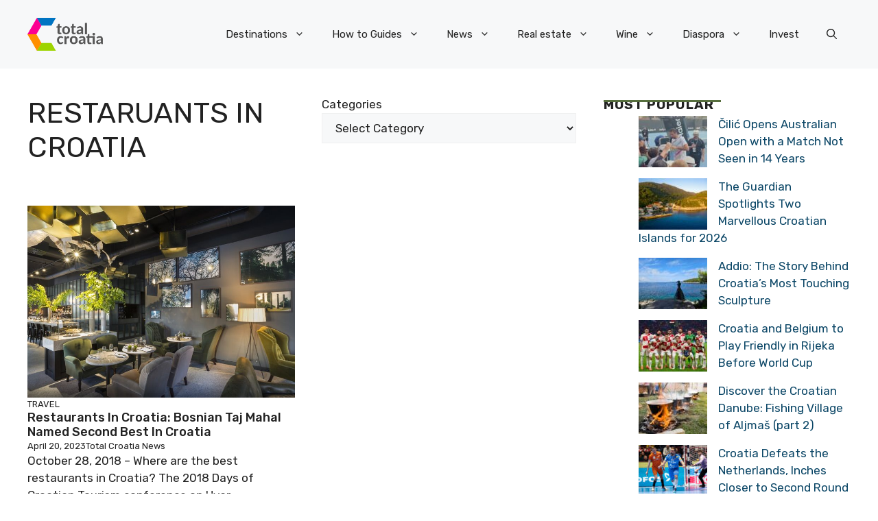

--- FILE ---
content_type: application/javascript; charset=utf-8
request_url: https://fundingchoicesmessages.google.com/f/AGSKWxW0r0kqH0Tsx6OwwzqemMk5t95V2HZzya2gctl1XDjNYAUfrgQ8YnfRAFIDV5aL0notlzmTgybif7SQ2HRBp7igNiuJANeB22Yn8NdSA9VTJ1VDhDziM_ownUc9d-Nt4FQY4jAdVdFYDg5vIYWtpNj11GkIVk3x3xO9Of9aKQgWpLjDbf7CvrnKH_7B/_/adx/iframe./beta-ad./ad-image._advertisement-/sponsor_ads.
body_size: -1292
content:
window['af7d2cd7-da72-40c3-93ad-078aa3b0aa67'] = true;

--- FILE ---
content_type: application/x-javascript
request_url: https://total-croatia-news.com/wp-content/uploads/pum/pum-site-scripts.js?defer&generated=1755372744&ver=1.21.5
body_size: 16155
content:
/**
 * Do not touch this file! This file created by the Popup Maker plugin using PHP
 * Last modified time: Aug 16 2025, 07:32:24
 */


(i=>{void 0===i.fn.on&&(i.fn.on=function(e,o,t){return this.delegate(o,e,t)}),void 0===i.fn.off&&(i.fn.off=function(e,o,t){return this.undelegate(o,e,t)}),void 0===i.fn.bindFirst&&(i.fn.bindFirst=function(e,o){var t=i(this);t.unbind(e,o),t.bind(e,o),(t=(o=i._data(t[0]).events)[e]).unshift(t.pop()),o[e]=t}),void 0===i.fn.outerHtml&&(i.fn.outerHtml=function(){var e=i(this).clone();return i("<div/>").append(e).html()}),void 0===i.fn.isInViewport&&(i.fn.isInViewport=function(){var e=i(this).offset().top,o=e+i(this).outerHeight(),t=i(window).scrollTop(),n=t+i(window).height();return t<o&&e<n}),void 0===Date.now&&(Date.now=function(){return(new Date).getTime()})})(jQuery),((a,r,s)=>{function n(e,o){function t(e,o,t){return o?e[o.slice(0,t?-1:o.length)]:e}return o.split(".").reduce(function(e,o){return o?o.split("[").reduce(t,e):e},e)}window.pum_vars=window.pum_vars||{default_theme:"0",home_url:"/",version:1.7,pm_dir_url:"",ajaxurl:"",restapi:!1,analytics_api:!1,rest_nonce:null,debug_mode:!1,disable_tracking:!0,message_position:"top",core_sub_forms_enabled:!0,popups:{}},window.pum_popups=window.pum_popups||{},window.pum_vars.popups=window.pum_popups,PUM={get:new function(){function e(e,o,t){"boolean"==typeof o&&(t=o,o=!1);var n=o?o.selector+" "+e:e;return s!==i[n]&&!t||(i[n]=o?o.find(e):jQuery(e)),i[n]}var i={};return e.elementCache=i,e},getPopup:function(e){var o;return o=e,(o=isNaN(o)||parseInt(Number(o))!==parseInt(o)||isNaN(parseInt(o,10))?"current"===e?PUM.get(".pum-overlay.pum-active:eq(0)",!0):"open"===e?PUM.get(".pum-overlay.pum-active",!0):"closed"===e?PUM.get(".pum-overlay:not(.pum-active)",!0):e instanceof jQuery?e:a(e):PUM.get("#pum-"+e)).hasClass("pum-overlay")?o:o.hasClass("popmake")||o.parents(".pum-overlay").length?o.parents(".pum-overlay"):a()},open:function(e,o){PUM.getPopup(e).popmake("open",o)},close:function(e,o){PUM.getPopup(e).popmake("close",o)},preventOpen:function(e){PUM.getPopup(e).addClass("preventOpen")},getSettings:function(e){return PUM.getPopup(e).popmake("getSettings")},getSetting:function(e,o,t){e=n(PUM.getSettings(e),o);return void 0!==e?e:t!==s?t:null},checkConditions:function(e){return PUM.getPopup(e).popmake("checkConditions")},getCookie:function(e){return a.pm_cookie(e)},getJSONCookie:function(e){return a.pm_cookie_json(e)},setCookie:function(e,o){PUM.getPopup(e).popmake("setCookie",jQuery.extend({name:"pum-"+PUM.getSetting(e,"id"),expires:"+30 days"},o))},clearCookie:function(e,o){a.pm_remove_cookie(e),"function"==typeof o&&o()},clearCookies:function(e,o){var t,n=PUM.getPopup(e).popmake("getSettings").cookies;if(n!==s&&n.length)for(t=0;n.length>t;t+=1)a.pm_remove_cookie(n[t].settings.name);"function"==typeof o&&o()},getClickTriggerSelector:function(e,o){var t=PUM.getPopup(e),e=PUM.getSettings(e),e=[".popmake-"+e.id,".popmake-"+decodeURIComponent(e.slug),'a[href$="#popmake-'+e.id+'"]'];return o.extra_selectors&&""!==o.extra_selectors&&e.push(o.extra_selectors),(e=pum.hooks.applyFilters("pum.trigger.click_open.selectors",e,o,t)).join(", ")},disableClickTriggers:function(e,o){if(e!==s)if(o!==s){var t=PUM.getClickTriggerSelector(e,o);a(t).removeClass("pum-trigger"),a(r).off("click.pumTrigger click.popmakeOpen",t)}else{var n=PUM.getSetting(e,"triggers",[]);if(n.length)for(var i=0;n.length>i;i++)-1!==pum.hooks.applyFilters("pum.disableClickTriggers.clickTriggerTypes",["click_open"]).indexOf(n[i].type)&&(t=PUM.getClickTriggerSelector(e,n[i].settings),a(t).removeClass("pum-trigger"),a(r).off("click.pumTrigger click.popmakeOpen",t))}},actions:{stopIframeVideosPlaying:function(){var e=PUM.getPopup(this),o=e.popmake("getContainer");e.hasClass("pum-has-videos")||(o.find("iframe").filter('[src*="youtube"],[src*="vimeo"]').each(function(){var e=a(this),o=e.attr("src"),t=o.replace("autoplay=1","1=1");e.prop("src",o=t!==o?t:o)}),o.find("video").each(function(){this.pause()}))}}},a.fn.popmake=function(e){return a.fn.popmake.methods[e]?(a(r).trigger("pumMethodCall",arguments),a.fn.popmake.methods[e].apply(this,Array.prototype.slice.call(arguments,1))):"object"!=typeof e&&e?void(window.console&&console.warn("Method "+e+" does not exist on $.fn.popmake")):a.fn.popmake.methods.init.apply(this,arguments)},a.fn.popmake.methods={init:function(){return this.each(function(){var e,o=PUM.getPopup(this),t=o.popmake("getSettings");return t.theme_id<=0&&(t.theme_id=pum_vars.default_theme),t.disable_reposition!==s&&t.disable_reposition||a(window).on("resize",function(){(o.hasClass("pum-active")||o.find(".popmake.active").length)&&a.fn.popmake.utilities.throttle(setTimeout(function(){o.popmake("reposition")},25),500,!1)}),o.find(".pum-container").data("popmake",t),o.data("popmake",t).trigger("pumInit"),t.open_sound&&"none"!==t.open_sound&&((e="custom"!==t.open_sound?new Audio(pum_vars.pm_dir_url+"assets/sounds/"+t.open_sound):new Audio(t.custom_sound)).addEventListener("canplaythrough",function(){o.data("popAudio",e)}),e.addEventListener("error",function(){console.warn("Error occurred when trying to load Popup opening sound.")}),e.load()),this})},getOverlay:function(){return PUM.getPopup(this)},getContainer:function(){return PUM.getPopup(this).find(".pum-container")},getTitle:function(){return PUM.getPopup(this).find(".pum-title")||null},getContent:function(){return PUM.getPopup(this).find(".pum-content")||null},getClose:function(){return PUM.getPopup(this).find(".pum-content + .pum-close")||null},getSettings:function(){var e=PUM.getPopup(this);return a.extend(!0,{},a.fn.popmake.defaults,e.data("popmake")||{},"object"==typeof pum_popups&&void 0!==pum_popups[e.attr("id")]?pum_popups[e.attr("id")]:{})},state:function(e){var o=PUM.getPopup(this);if(s!==e)switch(e){case"isOpen":return o.hasClass("pum-open")||o.popmake("getContainer").hasClass("active");case"isClosed":return!o.hasClass("pum-open")&&!o.popmake("getContainer").hasClass("active")}},open:function(e){var o=PUM.getPopup(this),t=o.popmake("getContainer"),n=o.popmake("getClose"),i=o.popmake("getSettings"),r=a("html");return o.trigger("pumBeforeOpen"),o.hasClass("preventOpen")||t.hasClass("preventOpen")?(console.log("prevented"),o.removeClass("preventOpen").removeClass("pum-active").trigger("pumOpenPrevented")):(i.stackable||o.popmake("close_all"),o.addClass("pum-active"),0<i.close_button_delay&&n.fadeOut(0),r.addClass("pum-open"),i.overlay_disabled?r.addClass("pum-open-overlay-disabled"):r.addClass("pum-open-overlay"),i.position_fixed?r.addClass("pum-open-fixed"):r.addClass("pum-open-scrollable"),o.popmake("setup_close").popmake("reposition").popmake("animate",i.animation_type,function(){0<i.close_button_delay&&setTimeout(function(){n.fadeIn()},i.close_button_delay),o.trigger("pumAfterOpen"),a(window).trigger("resize"),a.fn.popmake.last_open_popup=o,e!==s&&e()}),void 0!==o.data("popAudio")&&o.data("popAudio").play().catch(function(e){console.warn("Sound was not able to play when popup opened. Reason: "+e)})),this},setup_close:function(){var t=PUM.getPopup(this),e=t.popmake("getClose"),n=t.popmake("getSettings");return(e=e.add(a(".popmake-close, .pum-close",t).not(e))).off("click.pum").on("click.pum",function(e){var o=a(this);o.hasClass("pum-do-default")||o.data("do-default")!==s&&o.data("do-default")||e.preventDefault(),a.fn.popmake.last_close_trigger="Close Button",t.popmake("close")}),(n.close_on_esc_press||n.close_on_f4_press)&&a(window).off("keyup.popmake").on("keyup.popmake",function(e){27===e.keyCode&&n.close_on_esc_press&&(a.fn.popmake.last_close_trigger="ESC Key",t.popmake("close")),115===e.keyCode&&n.close_on_f4_press&&(a.fn.popmake.last_close_trigger="F4 Key",t.popmake("close"))}),n.close_on_overlay_click&&(t.on("pumAfterOpen",function(){a(r).on("click.pumCloseOverlay",function(e){a(e.target).closest(".pum-container").length||(a.fn.popmake.last_close_trigger="Overlay Click",t.popmake("close"))})}),t.on("pumAfterClose",function(){a(r).off("click.pumCloseOverlay")})),n.close_on_form_submission&&PUM.hooks.addAction("pum.integration.form.success",function(e,o){o.popup&&o.popup[0]===t[0]&&setTimeout(function(){a.fn.popmake.last_close_trigger="Form Submission",t.popmake("close")},n.close_on_form_submission_delay||0)}),t.trigger("pumSetupClose"),this},close:function(n){return this.each(function(){var e=PUM.getPopup(this),o=e.popmake("getContainer"),t=(t=e.popmake("getClose")).add(a(".popmake-close, .pum-close",e).not(t));return e.trigger("pumBeforeClose"),e.hasClass("preventClose")||o.hasClass("preventClose")?e.removeClass("preventClose").trigger("pumClosePrevented"):o.fadeOut("fast",function(){e.is(":visible")&&e.fadeOut("fast"),a(window).off("keyup.popmake"),e.off("click.popmake"),t.off("click.popmake"),1===a(".pum-active").length&&a("html").removeClass("pum-open").removeClass("pum-open-scrollable").removeClass("pum-open-overlay").removeClass("pum-open-overlay-disabled").removeClass("pum-open-fixed"),e.removeClass("pum-active").trigger("pumAfterClose"),n!==s&&n()}),this})},close_all:function(){return a(".pum-active").popmake("close"),this},reposition:function(e){var o=PUM.getPopup(this).trigger("pumBeforeReposition"),t=o.popmake("getContainer"),n=o.popmake("getSettings"),i=n.location,e={my:"",at:"",of:window,collision:"none",using:"function"==typeof e?e:a.fn.popmake.callbacks.reposition_using},r={overlay:null,container:null},s=null;try{s=a(a.fn.popmake.last_open_trigger)}catch(e){s=a()}return n.position_from_trigger&&s.length?(e.of=s,0<=i.indexOf("left")&&(e.my+=" right",e.at+=" left"+(0!==n.position_left?"-"+n.position_left:"")),0<=i.indexOf("right")&&(e.my+=" left",e.at+=" right"+(0!==n.position_right?"+"+n.position_right:"")),0<=i.indexOf("center")&&(e.my="center"===i?"center":e.my+" center",e.at="center"===i?"center":e.at+" center"),0<=i.indexOf("top")&&(e.my+=" bottom",e.at+=" top"+(0!==n.position_top?"-"+n.position_top:"")),0<=i.indexOf("bottom")&&(e.my+=" top",e.at+=" bottom"+(0!==n.position_bottom?"+"+n.position_bottom:""))):(0<=i.indexOf("left")&&(e.my+=" left"+(0!==n.position_left?"+"+n.position_left:""),e.at+=" left"),0<=i.indexOf("right")&&(e.my+=" right"+(0!==n.position_right?"-"+n.position_right:""),e.at+=" right"),0<=i.indexOf("center")&&(e.my="center"===i?"center":e.my+" center",e.at="center"===i?"center":e.at+" center"),0<=i.indexOf("top")&&(e.my+=" top"+(0!==n.position_top?"+"+(a("body").hasClass("admin-bar")?parseInt(n.position_top,10)+32:n.position_top):""),e.at+=" top"),0<=i.indexOf("bottom")&&(e.my+=" bottom"+(0!==n.position_bottom?"-"+n.position_bottom:""),e.at+=" bottom")),e.my=a.trim(e.my),e.at=a.trim(e.at),o.is(":hidden")&&(r.overlay=o.css("opacity"),o.css({opacity:0}).show(0)),t.is(":hidden")&&(r.container=t.css("opacity"),t.css({opacity:0}).show(0)),n.position_fixed&&t.addClass("fixed"),"custom"===n.size?t.css({width:n.custom_width,height:n.custom_height_auto?"auto":n.custom_height}):"auto"!==n.size&&t.addClass("responsive").css({minWidth:""!==n.responsive_min_width?n.responsive_min_width:"auto",maxWidth:""!==n.responsive_max_width?n.responsive_max_width:"auto"}),o.trigger("pumAfterReposition"),t.addClass("custom-position").position(e).trigger("popmakeAfterReposition"),"center"===i&&t[0].offsetTop<0&&t.css({top:a("body").hasClass("admin-bar")?42:10}),r.overlay&&o.css({opacity:r.overlay}).hide(0),r.container&&t.css({opacity:r.container}).hide(0),this},animation_origin:function(e){var o=PUM.getPopup(this).popmake("getContainer"),t={my:"",at:""};switch(e){case"top":t={my:"left+"+o.offset().left+" bottom-100",at:"left top"};break;case"bottom":t={my:"left+"+o.offset().left+" top+100",at:"left bottom"};break;case"left":t={my:"right top+"+o.offset().top,at:"left top"};break;case"right":t={my:"left top+"+o.offset().top,at:"right top"};break;default:0<=e.indexOf("left")&&(t={my:t.my+" right",at:t.at+" left"}),0<=e.indexOf("right")&&(t={my:t.my+" left",at:t.at+" right"}),0<=e.indexOf("center")&&(t={my:t.my+" center",at:t.at+" center"}),0<=e.indexOf("top")&&(t={my:t.my+" bottom-100",at:t.at+" top"}),(t=0<=e.indexOf("bottom")?{my:t.my+" top+100",at:t.at+" bottom"}:t).my=a.trim(t.my),t.at=a.trim(t.at)}return t.of=window,t.collision="none",t}}})(jQuery,document),(t=>{t.fn.popmake.version=1.8,t.fn.popmake.last_open_popup=null,window.ajaxurl=window.pum_vars.ajaxurl,window.PUM.init=function(){console.log("init popups ✔"),t(void 0).trigger("pumBeforeInit"),t(".pum").popmake(),t(void 0).trigger("pumInitialized"),"object"==typeof pum_vars.form_success&&(pum_vars.form_success=t.extend({popup_id:null,settings:{}}),PUM.forms.success(pum_vars.form_success.popup_id,pum_vars.form_success.settings)),PUM.integrations.init()},t(function(){var e=PUM.hooks.applyFilters("pum.initHandler",PUM.init),o=PUM.hooks.applyFilters("pum.initPromises",[]);Promise.all(o).then(e)}),t(".pum").on("pumInit",function(){var e=PUM.getPopup(this),o=PUM.getSetting(e,"id"),e=e.find("form");e.length&&(o=t("<input>",{type:"hidden",name:"pum_form_popup_id",value:o}),e.append(o))}).on("pumAfterClose",window.PUM.actions.stopIframeVideosPlaying)})(jQuery),((i,t)=>{var n,r,s="a[href], area[href], input:not([disabled]), select:not([disabled]), textarea:not([disabled]), button:not([disabled]), iframe, object, embed, *[tabindex], *[contenteditable]",e=".pum:not(.pum-accessibility-disabled)";PUM_Accessibility={forceFocus:function(e){r&&r.length&&!r[0].contains(e.target)&&(e.stopPropagation(),PUM_Accessibility.setFocusToFirstItem())},trapTabKey:function(e){var o,t,n;9===e.keyCode&&(o=r.find(".pum-container *").filter(s).filter(":visible"),n=i(":focus"),t=o.length,n=o.index(n),e.shiftKey?0===n&&(o.get(t-1).focus(),e.preventDefault()):n===t-1&&(o.get(0).focus(),e.preventDefault()))},setFocusToFirstItem:function(){r.find(".pum-container *").filter(s).filter(":visible").first().focus()},initiateFocusLock:function(){var e=PUM.getPopup(this),o=i(":focus");e.has(o).length||(n=o),r=e.on("keydown.pum_accessibility",PUM_Accessibility.trapTabKey),i(t).one("focusin.pum_accessibility",PUM_Accessibility.forceFocus),PUM_Accessibility.setFocusToFirstItem()}},i(t).on("pumInit",e,function(){PUM.getPopup(this).find("[tabindex]").each(function(){var e=i(this);e.data("tabindex",e.attr("tabindex")).prop("tabindex","0")})}).on("pumBeforeOpen",e,function(){}).on("pumAfterOpen",e,PUM_Accessibility.initiateFocusLock).on("pumAfterOpen",e,function(){var e=PUM.getPopup(this);r=e.attr("aria-modal","true")}).on("pumBeforeClose",e,function(){}).on("pumAfterClose",e,function(){PUM.getPopup(this).off("keydown.pum_accessibility").attr("aria-modal","false"),void 0!==n&&n.length&&n.focus(),r=null,i(t).off("focusin.pum_accessibility")}).on("pumSetupClose",e,function(){}).on("pumOpenPrevented",e,function(){}).on("pumClosePrevented",e,function(){}).on("pumBeforeReposition",e,function(){})})(jQuery,document),(i=>{i.fn.popmake.last_open_trigger=null,i.fn.popmake.last_close_trigger=null,i.fn.popmake.conversion_trigger=null;var r=!(void 0===pum_vars.analytics_api||!pum_vars.analytics_api);PUM_Analytics={beacon:function(e,o){var t=new Image,n=r?pum_vars.analytics_api:pum_vars.ajaxurl,e={route:pum.hooks.applyFilters("pum.analyticsBeaconRoute","/"+pum_vars.analytics_route+"/"),data:pum.hooks.applyFilters("pum.AnalyticsBeaconData",i.extend(!0,{event:"open",pid:null,_cache:+new Date},e)),callback:"function"==typeof o?o:function(){}};r?n+=e.route:e.data.action="pum_analytics",n&&(i(t).on("error success load done",e.callback),t.src=n+"?"+i.param(e.data))}},void 0!==pum_vars.disable_tracking&&pum_vars.disable_tracking||void 0!==pum_vars.disable_core_tracking&&pum_vars.disable_core_tracking||(i(document).on("pumAfterOpen.core_analytics",".pum",function(){var e=PUM.getPopup(this),e={pid:parseInt(e.popmake("getSettings").id,10)||null};0<e.pid&&!i("body").hasClass("single-popup")&&PUM_Analytics.beacon(e)}),i(function(){PUM.hooks.addAction("pum.integration.form.success",function(e,o){!1!==o.ajax&&0!==o.popup.length&&0<(o={pid:parseInt(o.popup.popmake("getSettings").id,10)||null,event:"conversion"}).pid&&!i("body").hasClass("single-popup")&&PUM_Analytics.beacon(o)})}))})(jQuery),((n,r)=>{function s(e){var o=e.popmake("getContainer"),t={display:"",opacity:""};e.css(t),o.css(t)}function a(e){return e.overlay_disabled?0:e.animation_speed/2}function p(e){return e.overlay_disabled?parseInt(e.animation_speed):e.animation_speed/2}n.fn.popmake.methods.animate_overlay=function(e,o,t){return PUM.getPopup(this).popmake("getSettings").overlay_disabled?n.fn.popmake.overlay_animations.none.apply(this,[o,t]):n.fn.popmake.overlay_animations[e]?n.fn.popmake.overlay_animations[e].apply(this,[o,t]):(window.console&&console.warn("Animation style "+e+" does not exist."),this)},n.fn.popmake.methods.animate=function(e){return n.fn.popmake.animations[e]?n.fn.popmake.animations[e].apply(this,Array.prototype.slice.call(arguments,1)):(window.console&&console.warn("Animation style "+e+" does not exist."),this)},n.fn.popmake.animations={none:function(e){var o=PUM.getPopup(this);return o.popmake("getContainer").css({opacity:1,display:"block"}),o.popmake("animate_overlay","none",0,function(){e!==r&&e()}),this},slide:function(o){var e=PUM.getPopup(this),t=e.popmake("getContainer"),n=e.popmake("getSettings"),i=e.popmake("animation_origin",n.animation_origin);return s(e),t.position(i),e.popmake("animate_overlay","fade",a(n),function(){t.popmake("reposition",function(e){t.animate(e,p(n),"swing",function(){o!==r&&o()})})}),this},fade:function(e){var o=PUM.getPopup(this),t=o.popmake("getContainer"),n=o.popmake("getSettings");return s(o),o.css({opacity:0,display:"block"}),t.css({opacity:0,display:"block"}),o.popmake("animate_overlay","fade",a(n),function(){t.animate({opacity:1},p(n),"swing",function(){e!==r&&e()})}),this},fadeAndSlide:function(o){var e=PUM.getPopup(this),t=e.popmake("getContainer"),n=e.popmake("getSettings"),i=e.popmake("animation_origin",n.animation_origin);return s(e),e.css({display:"block",opacity:0}),t.css({display:"block",opacity:0}),t.position(i),e.popmake("animate_overlay","fade",a(n),function(){t.popmake("reposition",function(e){e.opacity=1,t.animate(e,p(n),"swing",function(){o!==r&&o()})})}),this},grow:function(e){return n.fn.popmake.animations.fade.apply(this,arguments)},growAndSlide:function(e){return n.fn.popmake.animations.fadeAndSlide.apply(this,arguments)}},n.fn.popmake.overlay_animations={none:function(e,o){PUM.getPopup(this).css({opacity:1,display:"block"}),"function"==typeof o&&o()},fade:function(e,o){PUM.getPopup(this).css({opacity:0,display:"block"}).animate({opacity:1},e,"swing",o)},slide:function(e,o){PUM.getPopup(this).slideDown(e,o)}}})(jQuery,void document),((e,o)=>{e(o).on("pumInit",".pum",function(){e(this).popmake("getContainer").trigger("popmakeInit")}).on("pumBeforeOpen",".pum",function(){e(this).popmake("getContainer").addClass("active").trigger("popmakeBeforeOpen")}).on("pumAfterOpen",".pum",function(){e(this).popmake("getContainer").trigger("popmakeAfterOpen")}).on("pumBeforeClose",".pum",function(){e(this).popmake("getContainer").trigger("popmakeBeforeClose")}).on("pumAfterClose",".pum",function(){e(this).popmake("getContainer").removeClass("active").trigger("popmakeAfterClose")}).on("pumSetupClose",".pum",function(){e(this).popmake("getContainer").trigger("popmakeSetupClose")}).on("pumOpenPrevented",".pum",function(){e(this).popmake("getContainer").removeClass("preventOpen").removeClass("active")}).on("pumClosePrevented",".pum",function(){e(this).popmake("getContainer").removeClass("preventClose")}).on("pumBeforeReposition",".pum",function(){e(this).popmake("getContainer").trigger("popmakeBeforeReposition")})})(jQuery,document),(o=>{o.fn.popmake.callbacks={reposition_using:function(e){o(this).css(e)}}})(jQuery,document),(p=>{function u(){return e=void 0===e?"undefined"!=typeof MobileDetect?new MobileDetect(window.navigator.userAgent):{phone:function(){return!1},tablet:function(){return!1}}:e}var e;p.extend(p.fn.popmake.methods,{checkConditions:function(){var e,o,t,n,i,r=PUM.getPopup(this),s=r.popmake("getSettings"),a=!0;if(s.disable_on_mobile&&u().phone())return!1;if(s.disable_on_tablet&&u().tablet())return!1;if(s.conditions.length)for(o=0;s.conditions.length>o;o++){for(n=s.conditions[o],e=!1,t=0;n.length>t;t++)if("boolean"==typeof n[t]){if(n[t]){e=!0;break}}else if((!(i=p.extend({},{not_operand:!1},n[t])).not_operand&&r.popmake("checkCondition",i)||i.not_operand&&!r.popmake("checkCondition",i))&&(e=!0),p(this).trigger("pumCheckingCondition",[e,i]),e)break;e||(a=!1)}return a},checkCondition:function(e){var o=e.target||null;return o?p.fn.popmake.conditions[o]?p.fn.popmake.conditions[o].apply(this,[e]):window.console?(console.warn("Condition "+o+" does not exist."),!0):void 0:(console.warn("Condition type not set."),!1)}}),p.fn.popmake.conditions=p.fn.popmake.conditions||{}})(jQuery,document),(c=>{function f(e,o,t){var n,i=new Date;if("undefined"!=typeof document){if(1<arguments.length){switch(typeof(t=c.extend({path:pum_vars.home_url},f.defaults,t)).expires){case"number":i.setMilliseconds(i.getMilliseconds()+864e5*t.expires),t.expires=i;break;case"string":i.setTime(1e3*c.fn.popmake.utilities.strtotime("+"+t.expires)),t.expires=i}try{n=JSON.stringify(o),/^[\{\[]/.test(n)&&(o=n)}catch(e){}return o=d.write?d.write(o,e):encodeURIComponent(String(o)).replace(/%(23|24|26|2B|3A|3C|3E|3D|2F|3F|40|5B|5D|5E|60|7B|7D|7C)/g,decodeURIComponent),e=(e=(e=encodeURIComponent(String(e))).replace(/%(23|24|26|2B|5E|60|7C)/g,decodeURIComponent)).replace(/[\(\)]/g,escape),document.cookie=[e,"=",o,t.expires?"; expires="+t.expires.toUTCString():"",t.path?"; path="+t.path:"",t.domain?"; domain="+t.domain:"",t.secure?"; secure":""].join("")}e||(n={});for(var r=document.cookie?document.cookie.split("; "):[],s=/(%[0-9A-Z]{2})+/g,a=0;a<r.length;a++){var p=r[a].split("=");'"'===(l=p.slice(1).join("=")).charAt(0)&&(l=l.slice(1,-1));try{var u=p[0].replace(s,decodeURIComponent),l=d.read?d.read(l,u):d(l,u)||l.replace(s,decodeURIComponent);if(this.json)try{l=JSON.parse(l)}catch(e){}if(e===u){n=l;break}e||(n[u]=l)}catch(e){}}return n}}var d;c.extend(c.fn.popmake,{cookie:(void 0===d&&(d=function(){}),(f.set=f).get=function(e){return f.call(f,e)},f.getJSON=function(){return f.apply({json:!0},[].slice.call(arguments))},f.defaults={domain:pum_vars.cookie_domain||""},f.remove=function(e,o){f(e,"",c.extend({},o,{expires:-1,path:""})),f(e,"",c.extend({},o,{expires:-1}))},f.process=function(e,o,t,n){return f.apply(f,3<arguments.length&&"object"!=typeof t&&void 0!==o?[e,o,{expires:t,path:n}]:[].slice.call(arguments,[0,2]))},f.withConverter=c.fn.popmake.cookie,f)}),pm_cookie=c.pm_cookie=c.fn.popmake.cookie.process,pm_cookie_json=c.pm_cookie_json=c.fn.popmake.cookie.getJSON,pm_remove_cookie=c.pm_remove_cookie=c.fn.popmake.cookie.remove})(jQuery),((i,e,n)=>{function r(e){i.pm_cookie(e.name,!0,e.session?null:e.time,e.path?pum_vars.home_url||"/":null),pum.hooks.doAction("popmake.setCookie",e)}i.extend(i.fn.popmake.methods,{addCookie:function(e){return pum.hooks.doAction("popmake.addCookie",arguments),i.fn.popmake.cookies[e]?i.fn.popmake.cookies[e].apply(this,Array.prototype.slice.call(arguments,1)):(window.console&&console.warn("Cookie type "+e+" does not exist."),this)},setCookie:r,checkCookies:function(e){var o,t=!1;if(e.cookie_name===n||null===e.cookie_name||""===e.cookie_name)return!1;switch(typeof e.cookie_name){case"object":case"array":for(o=0;e.cookie_name.length>o;o+=1)i.pm_cookie(e.cookie_name[o])!==n&&(t=!0);break;case"string":i.pm_cookie(e.cookie_name)!==n&&(t=!0)}return pum.hooks.doAction("popmake.checkCookies",e,t),t}}),i.fn.popmake.cookies=i.fn.popmake.cookies||{},i.extend(i.fn.popmake.cookies,{on_popup_open:function(e){var o=PUM.getPopup(this);o.on("pumAfterOpen",function(){o.popmake("setCookie",e)})},on_popup_close:function(e){var o=PUM.getPopup(this);o.on("pumBeforeClose",function(){o.popmake("setCookie",e)})},form_submission:function(t){var n=PUM.getPopup(this);t=i.extend({form:"",formInstanceId:"",only_in_popup:!1},t),PUM.hooks.addAction("pum.integration.form.success",function(e,o){t.form.length&&PUM.integrations.checkFormKeyMatches(t.form,t.formInstanceId,o)&&(t.only_in_popup&&o.popup.length&&o.popup.is(n)||!t.only_in_popup)&&n.popmake("setCookie",t)})},manual:function(e){var o=PUM.getPopup(this);o.on("pumSetCookie",function(){o.popmake("setCookie",e)})},form_success:function(e){var o=PUM.getPopup(this);o.on("pumFormSuccess",function(){o.popmake("setCookie",e)})},pum_sub_form_success:function(e){var o=PUM.getPopup(this);o.find("form.pum-sub-form").on("success",function(){o.popmake("setCookie",e)})},pum_sub_form_already_subscribed:function(e){var o=PUM.getPopup(this);o.find("form.pum-sub-form").on("success",function(){o.popmake("setCookie",e)})},ninja_form_success:function(e){return i.fn.popmake.cookies.form_success.apply(this,arguments)},cf7_form_success:function(e){return i.fn.popmake.cookies.form_success.apply(this,arguments)},gforms_form_success:function(e){return i.fn.popmake.cookies.form_success.apply(this,arguments)}}),i(e).on("pumInit",".pum",function(){var e,o,t=PUM.getPopup(this),n=t.popmake("getSettings").cookies||[];if(n.length)for(o=0;n.length>o;o+=1)e=n[o],t.popmake("addCookie",e.event,e.settings)}),i(function(){var e=i(".pum-cookie");e.each(function(){var o=i(this),t=e.index(o),n=o.data("cookie-args");!o.data("only-onscreen")||o.isInViewport()&&o.is(":visible")?r(n):i(window).on("scroll.pum-cookie-"+t,i.fn.popmake.utilities.throttle(function(e){o.isInViewport()&&o.is(":visible")&&(r(n),i(window).off("scroll.pum-cookie-"+t))},100))})})})(jQuery,document);var PUM,PUM_Accessibility,PUM_Analytics,pm_cookie,pm_cookie_json,pm_remove_cookie,pum_debug,pum_debug_mode=!1;((s,e)=>{var a,o,p;e=window.pum_vars||{debug_mode:!1},(pum_debug_mode=(pum_debug_mode=void 0!==e.debug_mode&&e.debug_mode)||-1===window.location.href.indexOf("pum_debug")?pum_debug_mode:!0)&&(o=a=!1,p=window.pum_debug_vars||{debug_mode_enabled:"Popup Maker: Debug Mode Enabled",debug_started_at:"Debug started at:",debug_more_info:"For more information on how to use this information visit https://wppopupmaker.com/docs/?utm_medium=js-debug-info&utm_campaign=contextual-help&utm_source=browser-console&utm_content=more-info",global_info:"Global Information",localized_vars:"Localized variables",popups_initializing:"Popups Initializing",popups_initialized:"Popups Initialized",single_popup_label:"Popup: #",theme_id:"Theme ID: ",label_method_call:"Method Call:",label_method_args:"Method Arguments:",label_popup_settings:"Settings",label_triggers:"Triggers",label_cookies:"Cookies",label_delay:"Delay:",label_conditions:"Conditions",label_cookie:"Cookie:",label_settings:"Settings:",label_selector:"Selector:",label_mobile_disabled:"Mobile Disabled:",label_tablet_disabled:"Tablet Disabled:",label_event:"Event: %s",triggers:[],cookies:[]},pum_debug={odump:function(e){return s.extend({},e)},logo:function(){console.log(" -------------------------------------------------------------\n|  ____                           __  __       _              |\n| |  _ \\ ___  _ __  _   _ _ __   |  \\/  | __ _| | _____ _ __  |\n| | |_) / _ \\| '_ \\| | | | '_ \\  | |\\/| |/ _` | |/ / _ \\ '__| |\n| |  __/ (_) | |_) | |_| | |_) | | |  | | (_| |   <  __/ |    |\n| |_|   \\___/| .__/ \\__,_| .__/  |_|  |_|\\__,_|_|\\_\\___|_|    |\n|            |_|         |_|                                  |\n -------------------------------------------------------------")},initialize:function(){a=!0,pum_debug.logo(),console.debug(p.debug_mode_enabled),console.log(p.debug_started_at,new Date),console.info(p.debug_more_info),pum_debug.divider(p.global_info),console.groupCollapsed(p.localized_vars),console.log("pum_vars:",pum_debug.odump(e)),s(document).trigger("pum_debug_initialize_localized_vars"),console.groupEnd(),s(document).trigger("pum_debug_initialize")},popup_event_header:function(e){e=e.popmake("getSettings");o!==e.id&&(o=e.id,pum_debug.divider(p.single_popup_label+e.id+" - "+e.slug))},divider:function(e){try{var o,t=0,n=" "+new Array(63).join("-")+" ",i=e;"string"==typeof e?(o=62-(i=62<e.length?i.substring(0,62):i).length,(t={left:Math.floor(o/2),right:Math.floor(o/2)}).left+t.right===o-1&&t.right++,t.left=new Array(t.left+1).join(" "),t.right=new Array(t.right+1).join(" "),console.log(n+"\n|"+t.left+i+t.right+"|\n"+n)):console.log(n)}catch(e){console.error("Got a '"+e+"' when printing out the heading divider to the console.")}},click_trigger:function(e,o){var t=e.popmake("getSettings"),t=[".popmake-"+t.id,".popmake-"+decodeURIComponent(t.slug),'a[href$="#popmake-'+t.id+'"]'];o.extra_selectors&&""!==o.extra_selectors&&t.push(o.extra_selectors),o=(t=pum.hooks.applyFilters("pum.trigger.click_open.selectors",t,o,e)).join(", "),console.log(p.label_selector,o)},trigger:function(e,o){if("string"==typeof p.triggers[o.type]){switch(console.groupCollapsed(p.triggers[o.type]),o.type){case"auto_open":console.log(p.label_delay,o.settings.delay),console.log(p.label_cookie,o.settings.cookie_name);break;case"click_open":pum_debug.click_trigger(e,o.settings),console.log(p.label_cookie,o.settings.cookie_name)}s(document).trigger("pum_debug_render_trigger",e,o),console.groupEnd()}},cookie:function(e,o){if("string"==typeof p.cookies[o.event]){switch(console.groupCollapsed(p.cookies[o.event]),o.event){case"on_popup_open":case"on_popup_close":case"manual":case"ninja_form_success":console.log(p.label_cookie,pum_debug.odump(o.settings))}s(document).trigger("pum_debug_render_trigger",e,o),console.groupEnd()}}},s(document).on("pumInit",".pum",function(){var e=PUM.getPopup(s(this)),o=e.popmake("getSettings"),t=o.triggers||[],n=o.cookies||[],i=o.conditions||[],r=0;if(a||(pum_debug.initialize(),pum_debug.divider(p.popups_initializing)),console.groupCollapsed(p.single_popup_label+o.id+" - "+o.slug),console.log(p.theme_id,o.theme_id),t.length){for(console.groupCollapsed(p.label_triggers),r=0;t.length>r;r++)pum_debug.trigger(e,t[r]);console.groupEnd()}if(n.length){for(console.groupCollapsed(p.label_cookies),r=0;n.length>r;r+=1)pum_debug.cookie(e,n[r]);console.groupEnd()}i.length&&(console.groupCollapsed(p.label_conditions),console.log(i),console.groupEnd()),console.groupCollapsed(p.label_popup_settings),console.log(p.label_mobile_disabled,!1!==o.disable_on_mobile),console.log(p.label_tablet_disabled,!1!==o.disable_on_tablet),console.log(p.label_display_settings,pum_debug.odump(o)),e.trigger("pum_debug_popup_settings"),console.groupEnd(),console.groupEnd()}).on("pumBeforeOpen",".pum",function(){var e=PUM.getPopup(s(this)),o=s.fn.popmake.last_open_trigger;pum_debug.popup_event_header(e),console.groupCollapsed(p.label_event.replace("%s","pumBeforeOpen"));try{o=(o=s(s.fn.popmake.last_open_trigger)).length?o:s.fn.popmake.last_open_trigger.toString()}catch(e){o=""}finally{console.log(p.label_triggers,[o])}console.groupEnd()}).on("pumOpenPrevented",".pum",function(){var e=PUM.getPopup(s(this));pum_debug.popup_event_header(e),console.groupCollapsed(p.label_event.replace("%s","pumOpenPrevented")),console.groupEnd()}).on("pumAfterOpen",".pum",function(){var e=PUM.getPopup(s(this));pum_debug.popup_event_header(e),console.groupCollapsed(p.label_event.replace("%s","pumAfterOpen")),console.groupEnd()}).on("pumSetupClose",".pum",function(){var e=PUM.getPopup(s(this));pum_debug.popup_event_header(e),console.groupCollapsed(p.label_event.replace("%s","pumSetupClose")),console.groupEnd()}).on("pumClosePrevented",".pum",function(){var e=PUM.getPopup(s(this));pum_debug.popup_event_header(e),console.groupCollapsed(p.label_event.replace("%s","pumClosePrevented")),console.groupEnd()}).on("pumBeforeClose",".pum",function(){var e=PUM.getPopup(s(this));pum_debug.popup_event_header(e),console.groupCollapsed(p.label_event.replace("%s","pumBeforeClose")),console.groupEnd()}).on("pumAfterClose",".pum",function(){var e=PUM.getPopup(s(this));pum_debug.popup_event_header(e),console.groupCollapsed(p.label_event.replace("%s","pumAfterClose")),console.groupEnd()}).on("pumBeforeReposition",".pum",function(){var e=PUM.getPopup(s(this));pum_debug.popup_event_header(e),console.groupCollapsed(p.label_event.replace("%s","pumBeforeReposition")),console.groupEnd()}).on("pumAfterReposition",".pum",function(){var e=PUM.getPopup(s(this));pum_debug.popup_event_header(e),console.groupCollapsed(p.label_event.replace("%s","pumAfterReposition")),console.groupEnd()}).on("pumCheckingCondition",".pum",function(e,o,t){var n=PUM.getPopup(s(this));pum_debug.popup_event_header(n),console.groupCollapsed(p.label_event.replace("%s","pumCheckingCondition")),console.log((t.not_operand?"(!) ":"")+t.target+": "+o,t),console.groupEnd()}))})(jQuery),(e=>{e.fn.popmake.defaults={id:null,slug:"",theme_id:null,cookies:[],triggers:[],conditions:[],mobile_disabled:null,tablet_disabled:null,custom_height_auto:!1,scrollable_content:!1,position_from_trigger:!1,position_fixed:!1,overlay_disabled:!1,stackable:!1,disable_reposition:!1,close_on_overlay_click:!1,close_on_form_submission:!1,close_on_form_submission_delay:0,close_on_esc_press:!1,close_on_f4_press:!1,disable_on_mobile:!1,disable_on_tablet:!1,size:"medium",responsive_min_width:"0%",responsive_max_width:"100%",custom_width:"640px",custom_height:"380px",animation_type:"fade",animation_speed:"350",animation_origin:"center top",location:"center top",position_top:"100",position_bottom:"0",position_left:"0",position_right:"0",zindex:"1999999999",close_button_delay:"0",meta:{display:{stackable:!1,overlay_disabled:!1,size:"medium",responsive_max_width:"100",responsive_max_width_unit:"%",responsive_min_width:"0",responsive_min_width_unit:"%",custom_width:"640",custom_width_unit:"px",custom_height:"380",custom_height_unit:"px",custom_height_auto:!1,location:"center top",position_top:100,position_left:0,position_bottom:0,position_right:0,position_fixed:!1,animation_type:"fade",animation_speed:350,animation_origin:"center top",scrollable_content:!1,disable_reposition:!1,position_from_trigger:!1,overlay_zindex:!1,zindex:"1999999999"},close:{overlay_click:!1,esc_press:!1,f4_press:!1,text:"",button_delay:0},click_open:[]},container:{active_class:"active",attr:{class:"popmake"}},title:{attr:{class:"popmake-title"}},content:{attr:{class:"popmake-content"}},close:{close_speed:0,attr:{class:"popmake-close"}},overlay:{attr:{id:"popmake-overlay",class:"popmake-overlay"}}}})(jQuery,document),(r=>{var i={openpopup:!1,openpopup_id:0,closepopup:!1,closedelay:0,redirect_enabled:!1,redirect:"",cookie:!1};window.PUM=window.PUM||{},window.PUM.forms=window.PUM.forms||{},r.extend(window.PUM.forms,{form:{validation:{errors:[]},responseHandler:function(e,o){var t=o.data;o.success?window.PUM.forms.form.success(e,t):window.PUM.forms.form.errors(e,t)},display_errors:function(e,o){window.PUM.forms.messages.add(e,o||this.validation.errors,"error")},beforeAjax:function(e){var o=e.find('[type="submit"]'),t=o.find(".pum-form__loader");window.PUM.forms.messages.clear_all(e),t.length||(t=r('<span class="pum-form__loader"></span>'),""!==o.attr("value")?t.insertAfter(o):o.append(t)),o.prop("disabled",!0),t.show(),e.addClass("pum-form--loading").removeClass("pum-form--errors")},afterAjax:function(e){var o=e.find('[type="submit"]'),t=o.find(".pum-form__loader");o.prop("disabled",!1),t.hide(),e.removeClass("pum-form--loading")},success:function(e,o){void 0!==o.message&&""!==o.message&&window.PUM.forms.messages.add(e,[{message:o.message}]),e.trigger("success",[o]),!e.data("noredirect")&&void 0!==e.data("redirect_enabled")&&o.redirect&&(""!==o.redirect?window.location=o.redirect:window.location.reload(!0))},errors:function(e,o){void 0!==o.errors&&o.errors.length&&(console.log(o.errors),window.PUM.forms.form.display_errors(e,o.errors),window.PUM.forms.messages.scroll_to_first(e),e.addClass("pum-form--errors").trigger("errors",[o]))},submit:function(e){var o=r(this),t=o.pumSerializeObject();e.preventDefault(),e.stopPropagation(),window.PUM.forms.form.beforeAjax(o),r.ajax({type:"POST",dataType:"json",url:pum_vars.ajaxurl,data:{action:"pum_form",values:t}}).always(function(){window.PUM.forms.form.afterAjax(o)}).done(function(e){window.PUM.forms.form.responseHandler(o,e)}).error(function(e,o,t){console.log("Error: type of "+o+" with message of "+t)})}},messages:{add:function(e,o,t){var n=e.find(".pum-form__messages"),i=0;if(t=t||"success",o=o||[],!n.length)switch(n=r('<div class="pum-form__messages">').hide(),pum_vars.message_position){case"bottom":e.append(n.addClass("pum-form__messages--bottom"));break;case"top":e.prepend(n.addClass("pum-form__messages--top"))}if(0<=["bottom","top"].indexOf(pum_vars.message_position))for(;o.length>i;i++)this.add_message(n,o[i].message,t);else for(;o.length>i;i++)void 0!==o[i].field?this.add_field_error(e,o[i]):this.add_message(n,o[i].message,t);n.is(":hidden")&&r(".pum-form__message",n).length&&n.slideDown()},add_message:function(e,o,t){o=r('<p class="pum-form__message">').html(o);o.addClass("pum-form__message--"+(t=t||"success")),e.append(o),e.is(":visible")&&o.hide().slideDown()},add_field_error:function(e,o){e=r('[name="'+o.field+'"]',e).parents(".pum-form__field").addClass("pum-form__field--error");this.add_message(e,o.message,"error")},clear_all:function(e,o){var t=e.find(".pum-form__messages"),n=t.find(".pum-form__message"),e=e.find(".pum-form__field.pum-form__field--error");o=o||!1,t.length&&n.slideUp("fast",function(){r(this).remove(),o&&t.hide()}),e.length&&e.removeClass("pum-form__field--error").find("p.pum-form__message").remove()},scroll_to_first:function(e){window.PUM.utilities.scrollTo(r(".pum-form__field.pum-form__field--error",e).eq(0))}},success:function(e,o){var t,n;(o=r.extend({},i,o))&&(t=PUM.getPopup(e),e={},n=function(){o.openpopup&&PUM.getPopup(o.openpopup_id).length?PUM.open(o.openpopup_id):o.redirect_enabled&&(""!==o.redirect?window.location=o.redirect:window.location.reload(!0))},t.length&&(t.trigger("pumFormSuccess"),o.cookie)&&(e=r.extend({name:"pum-"+PUM.getSetting(t,"id"),expires:"+1 year"},"object"==typeof o.cookie?o.cookie:{}),PUM.setCookie(t,e)),t.length&&o.closepopup?setTimeout(function(){t.popmake("close",n)},1e3*parseInt(o.closedelay)):n())}})})(jQuery),(e=>{e.pum=e.pum||{},e.pum.hooks=e.pum.hooks||new function(){var t=Array.prototype.slice,i={removeFilter:function(e,o){"string"==typeof e&&n("filters",e,o);return i},applyFilters:function(){var e=t.call(arguments),o=e.shift();return"string"!=typeof o?i:s("filters",o,e)},addFilter:function(e,o,t,n){"string"==typeof e&&"function"==typeof o&&(t=parseInt(t||10,10),r("filters",e,o,t,n));return i},removeAction:function(e,o){"string"==typeof e&&n("actions",e,o);return i},doAction:function(){var e=t.call(arguments),o=e.shift();"string"==typeof o&&s("actions",o,e);return i},addAction:function(e,o,t,n){"string"==typeof e&&"function"==typeof o&&(t=parseInt(t||10,10),r("actions",e,o,t,n));return i}},a={actions:{},filters:{}};function n(e,o,t,n){var i,r,s;if(a[e][o])if(t)if(i=a[e][o],n)for(s=i.length;s--;)(r=i[s]).callback===t&&r.context===n&&i.splice(s,1);else for(s=i.length;s--;)i[s].callback===t&&i.splice(s,1);else a[e][o]=[]}function r(e,o,t,n,i){t={callback:t,priority:n,context:i},n=(n=a[e][o])?(n.push(t),(e=>{for(var o,t,n,i=1,r=e.length;i<r;i++){for(o=e[i],t=i;(n=e[t-1])&&n.priority>o.priority;)e[t]=e[t-1],--t;e[t]=o}return e})(n)):[t];a[e][o]=n}function s(e,o,t){var n,i,r=a[e][o];if(!r)return"filters"===e&&t[0];if(i=r.length,"filters"===e)for(n=0;n<i;n++)t[0]=r[n].callback.apply(r[n].context,t);else for(n=0;n<i;n++)r[n].callback.apply(r[n].context,t);return"filters"!==e||t[0]}return i},e.PUM=e.PUM||{},e.PUM.hooks=e.pum.hooks})(window),(t=>{function n(e){return e}window.PUM=window.PUM||{},window.PUM.integrations=window.PUM.integrations||{},t.extend(window.PUM.integrations,{init:function(){var e;void 0!==pum_vars.form_submission&&((e=pum_vars.form_submission).ajax=!1,e.popup=0<e.popupId?PUM.getPopup(e.popupId):null,PUM.integrations.formSubmission(null,e))},formSubmission:function(e,o){(o=t.extend({popup:PUM.getPopup(e),formProvider:null,formId:null,formInstanceId:null,formKey:null,ajax:!0,tracked:!1},o)).formKey=o.formKey||[o.formProvider,o.formId,o.formInstanceId].filter(n).join("_"),o.popup&&o.popup.length&&(o.popupId=PUM.getSetting(o.popup,"id")),window.PUM.hooks.doAction("pum.integration.form.success",e,o)},checkFormKeyMatches:function(e,o,t){var n=-1!==["any"===e,"pumsubform"===e&&"pumsubform"===t.formProvider,e===t.formProvider+"_any",!(o=""===o&&o)&&new RegExp("^"+e+"(_[d]*)?").test(t.formKey),!!o&&e+"_"+o===t.formKey].indexOf(!0);return window.PUM.hooks.applyFilters("pum.integration.checkFormKeyMatches",n,{formIdentifier:e,formInstanceId:o,submittedFormArgs:t})}})})(window.jQuery),(s=>{pum_vars&&void 0!==pum_vars.core_sub_forms_enabled&&!pum_vars.core_sub_forms_enabled||(window.PUM=window.PUM||{},window.PUM.newsletter=window.PUM.newsletter||{},s.extend(window.PUM.newsletter,{form:s.extend({},window.PUM.forms.form,{submit:function(e){var o=s(this),t=o.pumSerializeObject();e.preventDefault(),e.stopPropagation(),window.PUM.newsletter.form.beforeAjax(o),s.ajax({type:"POST",dataType:"json",url:pum_vars.ajaxurl,data:{action:"pum_sub_form",values:t}}).always(function(){window.PUM.newsletter.form.afterAjax(o)}).done(function(e){window.PUM.newsletter.form.responseHandler(o,e)}).error(function(e,o,t){console.log("Error: type of "+o+" with message of "+t)})}})}),s(document).on("submit","form.pum-sub-form",window.PUM.newsletter.form.submit).on("success","form.pum-sub-form",function(e,o){var e=s(e.target),t=e.data("settings")||{},n=e.pumSerializeObject(),i=PUM.getPopup(e),r=PUM.getSetting(i,"id"),i=s("form.pum-sub-form",i).index(e)+1;window.PUM.integrations.formSubmission(e,{formProvider:"pumsubform",formId:r,formInstanceId:i,extras:{data:o,values:n,settings:t}}),e.trigger("pumNewsletterSuccess",[o]).addClass("pum-newsletter-success"),e[0].reset(),window.pum.hooks.doAction("pum-sub-form.success",o,e),"string"==typeof t.redirect&&""!==t.redirect&&(t.redirect=atob(t.redirect)),window.PUM.forms.success(e,t)}).on("error","form.pum-sub-form",function(e,o){e=s(e.target);e.trigger("pumNewsletterError",[o]),window.pum.hooks.doAction("pum-sub-form.errors",o,e)}))})(jQuery),((r,o)=>{r.extend(r.fn.popmake.methods,{addTrigger:function(e){return r.fn.popmake.triggers[e]?r.fn.popmake.triggers[e].apply(this,Array.prototype.slice.call(arguments,1)):(window.console&&console.warn("Trigger type "+e+" does not exist."),this)}}),r.fn.popmake.triggers={auto_open:function(e){var o=PUM.getPopup(this);setTimeout(function(){o.popmake("state","isOpen")||!o.popmake("checkCookies",e)&&o.popmake("checkConditions")&&(r.fn.popmake.last_open_trigger="Auto Open - Delay: "+e.delay,o.popmake("open"))},e.delay)},click_open:function(n){var i=PUM.getPopup(this),e=i.popmake("getSettings"),e=[".popmake-"+e.id,".popmake-"+decodeURIComponent(e.slug),'a[href$="#popmake-'+e.id+'"]'];n.extra_selectors&&""!==n.extra_selectors&&e.push(n.extra_selectors),e=(e=pum.hooks.applyFilters("pum.trigger.click_open.selectors",e,n,i)).join(", "),r(e).addClass("pum-trigger").css({cursor:"pointer"}),r(o).on("click.pumTrigger",e,function(e){var o=r(this),t=n.do_default||!1;0<i.has(o).length||i.popmake("state","isOpen")||!i.popmake("checkCookies",n)&&i.popmake("checkConditions")&&(o.data("do-default")?t=o.data("do-default"):(o.hasClass("do-default")||o.hasClass("popmake-do-default")||o.hasClass("pum-do-default"))&&(t=!0),e.ctrlKey||pum.hooks.applyFilters("pum.trigger.click_open.do_default",t,i,o)||(e.preventDefault(),e.stopPropagation()),r.fn.popmake.last_open_trigger=o,i.popmake("open"))})},form_submission:function(t){var n=PUM.getPopup(this);t=r.extend({form:"",formInstanceId:"",delay:0},t);PUM.hooks.addAction("pum.integration.form.success",function(e,o){t.form.length&&PUM.integrations.checkFormKeyMatches(t.form,t.formInstanceId,o)&&setTimeout(function(){n.popmake("state","isOpen")||!n.popmake("checkCookies",t)&&n.popmake("checkConditions")&&(r.fn.popmake.last_open_trigger="Form Submission",n.popmake("open"))},t.delay)})},admin_debug:function(){PUM.getPopup(this).popmake("open")}},r(o).on("pumInit",".pum",function(){var e,o,t=PUM.getPopup(this),n=t.popmake("getSettings").triggers||[];if(n.length)for(o=0;n.length>o;o+=1)e=n[o],t.popmake("addTrigger",e.type,e.settings)})})(jQuery,document),(a=>{var n="color,date,datetime,datetime-local,email,hidden,month,number,password,range,search,tel,text,time,url,week".split(","),i="select,textarea".split(","),r=/\[([^\]]*)\]/g;Array.prototype.indexOf||(Array.prototype.indexOf=function(e){if(null==this)throw new TypeError;var o=Object(this),t=o.length>>>0;if(0!=t){var n=0;if(0<arguments.length&&((n=Number(arguments[1]))!=n?n=0:0!==n&&n!==1/0&&n!==-1/0&&(n=(0<n||-1)*Math.floor(Math.abs(n)))),!(t<=n))for(var i=0<=n?n:Math.max(t-Math.abs(n),0);i<t;i++)if(i in o&&o[i]===e)return i}return-1}),a.fn.popmake.utilities={scrollTo:function(e,o){var t=a(e)||a();t.length&&a("html, body").animate({scrollTop:t.offset().top-100},1e3,"swing",function(){var e=t.find(':input:not([type="button"]):not([type="hidden"]):not(button)').eq(0);e.hasClass("wp-editor-area")?tinyMCE.execCommand("mceFocus",!1,e.attr("id")):e.focus(),"function"==typeof o&&o()})},inArray:function(e,o){return!!~o.indexOf(e)},convert_hex:function(e,o){return e=e.replace("#",""),"rgba("+parseInt(e.substring(0,2),16)+","+parseInt(e.substring(2,4),16)+","+parseInt(e.substring(4,6),16)+","+o/100+")"},debounce:function(t,n){var i;return function(){var e=this,o=arguments;window.clearTimeout(i),i=window.setTimeout(function(){t.apply(e,o)},n)}},throttle:function(e,o){function t(){n=!1}var n=!1;return function(){n||(e.apply(this,arguments),window.setTimeout(t,o),n=!0)}},getXPath:function(e){var t,n,i,r,s=[];return a.each(a(e).parents(),function(e,o){if(r=a(o),t=r.attr("id")||"",n=r.attr("class")||"",i=r.get(0).tagName.toLowerCase(),r=r.parent().children(i).index(r),"body"===i)return!1;0<n.length&&(n=(n=n.split(" "))[0]),s.push(i+(0<t.length?"#"+t:0<n.length?"."+n.split(" ").join("."):":eq("+r+")"))}),s.reverse().join(" > ")},strtotime:function(e,o){var t,n,i,r,s,a,p,u,l,c;if(!e)return!1;if((n=(e=e.replace(/^\s+|\s+$/g,"").replace(/\s{2,}/g," ").replace(/[\t\r\n]/g,"").toLowerCase()).match(/^(\d{1,4})([\-\.\/\:])(\d{1,2})([\-\.\/\:])(\d{1,4})(?:\s(\d{1,2}):(\d{2})?:?(\d{2})?)?(?:\s([A-Z]+)?)?$/))&&n[2]===n[4])if(1901<n[1])switch(n[2]){case"-":return 12<n[3]||31<n[5]?!1:new Date(n[1],parseInt(n[3],10)-1,n[5],n[6]||0,n[7]||0,n[8]||0,n[9]||0)/1e3;case".":return!1;case"/":return 12<n[3]||31<n[5]?!1:new Date(n[1],parseInt(n[3],10)-1,n[5],n[6]||0,n[7]||0,n[8]||0,n[9]||0)/1e3}else if(1901<n[5])switch(n[2]){case"-":case".":return 12<n[3]||31<n[1]?!1:new Date(n[5],parseInt(n[3],10)-1,n[1],n[6]||0,n[7]||0,n[8]||0,n[9]||0)/1e3;case"/":return 12<n[1]||31<n[3]?!1:new Date(n[5],parseInt(n[1],10)-1,n[3],n[6]||0,n[7]||0,n[8]||0,n[9]||0)/1e3}else switch(n[2]){case"-":return 12<n[3]||31<n[5]||n[1]<70&&38<n[1]?!1:(r=0<=n[1]&&n[1]<=38?+n[1]+2e3:n[1],new Date(r,parseInt(n[3],10)-1,n[5],n[6]||0,n[7]||0,n[8]||0,n[9]||0)/1e3);case".":return 70<=n[5]?!(12<n[3]||31<n[1])&&new Date(n[5],parseInt(n[3],10)-1,n[1],n[6]||0,n[7]||0,n[8]||0,n[9]||0)/1e3:n[5]<60&&!n[6]&&!(23<n[1]||59<n[3])&&(i=new Date,new Date(i.getFullYear(),i.getMonth(),i.getDate(),n[1]||0,n[3]||0,n[5]||0,n[9]||0)/1e3);case"/":return 12<n[1]||31<n[3]||n[5]<70&&38<n[5]?!1:(r=0<=n[5]&&n[5]<=38?+n[5]+2e3:n[5],new Date(r,parseInt(n[1],10)-1,n[3],n[6]||0,n[7]||0,n[8]||0,n[9]||0)/1e3);case":":return 23<n[1]||59<n[3]||59<n[5]?!1:(i=new Date,new Date(i.getFullYear(),i.getMonth(),i.getDate(),n[1]||0,n[3]||0,n[5]||0)/1e3)}if("now"===e)return null===o||isNaN(o)?(new Date).getTime()/1e3||0:o||0;if(t=Date.parse(e),!isNaN(t))return t/1e3||0;function f(e){var e=e.split(" "),o=e[0],t=e[1].substring(0,3),n=/\d+/.test(o),i=("last"===o?-1:1)*("ago"===e[2]?-1:1);if(n&&(i*=parseInt(o,10)),p.hasOwnProperty(t)&&!e[1].match(/^mon(day|\.)?$/i))return s["set"+p[t]](s["get"+p[t]]()+i);if("wee"===t)return s.setDate(s.getDate()+7*i);if("next"===o||"last"===o)e=o,o=i,void 0!==(i=a[i=t])&&(0===(i=i-s.getDay())?i=7*o:0<i&&"last"===e?i-=7:i<0&&"next"===e&&(i+=7),s.setDate(s.getDate()+i));else if(!n)return;return 1}if(s=o?new Date(1e3*o):new Date,a={sun:0,mon:1,tue:2,wed:3,thu:4,fri:5,sat:6},p={yea:"FullYear",mon:"Month",day:"Date",hou:"Hours",min:"Minutes",sec:"Seconds"},l="(years?|months?|weeks?|days?|hours?|minutes?|min|seconds?|sec|sunday|sun\\.?|monday|mon\\.?|tuesday|tue\\.?|wednesday|wed\\.?|thursday|thu\\.?|friday|fri\\.?|saturday|sat\\.?)",!(n=e.match(new RegExp("([+-]?\\d+\\s(years?|months?|weeks?|days?|hours?|minutes?|min|seconds?|sec|sunday|sun\\.?|monday|mon\\.?|tuesday|tue\\.?|wednesday|wed\\.?|thursday|thu\\.?|friday|fri\\.?|saturday|sat\\.?)|(last|next)\\s(years?|months?|weeks?|days?|hours?|minutes?|min|seconds?|sec|sunday|sun\\.?|monday|mon\\.?|tuesday|tue\\.?|wednesday|wed\\.?|thursday|thu\\.?|friday|fri\\.?|saturday|sat\\.?))(\\sago)?","gi"))))return!1;for(c=0,u=n.length;c<u;c+=1)if(!f(n[c]))return!1;return s.getTime()/1e3},serializeObject:function(e){a.extend({},e);var o={},t=a.extend(!0,{include:[],exclude:[],includeByClass:""},e);return this.find(":input").each(function(){var e;!this.name||this.disabled||window.PUM.utilities.inArray(this.name,t.exclude)||t.include.length&&!window.PUM.utilities.inArray(this.name,t.include)||-1===this.className.indexOf(t.includeByClass)||(e=this.name.replace(r,"[$1").split("["))[0]&&(this.checked||window.PUM.utilities.inArray(this.type,n)||window.PUM.utilities.inArray(this.nodeName.toLowerCase(),i))&&("checkbox"===this.type&&e.push(""),function e(o,t,n){var i=t[0];1<t.length?(o[i]||(o[i]=t[1]?{}:[]),e(o[i],t.slice(1),n)):o[i=i||o.length]=n}(o,e,a(this).val()))}),o}},a.fn.popmake.utilies=a.fn.popmake.utilities,window.PUM=window.PUM||{},window.PUM.utilities=window.PUM.utilities||{},window.PUM.utilities=a.extend(window.PUM.utilities,a.fn.popmake.utilities)})(jQuery,document),(e=>{function o(n,o){var t={},i={};function r(e,o,t){return e[o]=t,e}function s(e,o){var t,n=e.match(p.key);try{o=JSON.parse(o)}catch(e){}for(;void 0!==(t=n.pop());)p.push.test(t)?o=r([],(e=>(void 0===i[e]&&(i[e]=0),i[e]++))(e.replace(/\[\]$/,"")),o):p.fixed.test(t)?o=r([],t,o):p.named.test(t)&&(o=r({},t,o));return o}function e(){return t}this.addPair=function(e){return p.validate.test(e.name)&&(e=s(e.name,"checkbox"===a('[name="'+(e=e).name+'"]',o).attr("type")&&"1"===e.value||e.value),t=n.extend(!0,t,e)),this},this.addPairs=function(e){if(!n.isArray(e))throw new Error("formSerializer.addPairs expects an Array");for(var o=0,t=e.length;o<t;o++)this.addPair(e[o]);return this},this.serialize=e,this.serializeJSON=function(){return JSON.stringify(t)}}var t,a,p;a=(t=e).jQuery||e.Zepto||e.ender||e.$,p={validate:/^[a-z_][a-z0-9_]*(?:\[(?:\d*|[a-z0-9_]+)\])*$/i,key:/[a-z0-9_]+|(?=\[\])/gi,push:/^$/,fixed:/^\d+$/,named:/^[a-z0-9_]+$/i},o.patterns=p,o.serializeObject=function(){var e=(this.is("form")?this:this.find(":input")).serializeArray();return new o(a,this).addPairs(e).serialize()},o.serializeJSON=function(){var e=(this.is("form")?this:this.find(":input")).serializeArray();return new o(a,this).addPairs(e).serializeJSON()},void 0!==a.fn&&(a.fn.pumSerializeObject=o.serializeObject,a.fn.pumSerializeJSON=o.serializeJSON),t.FormSerializer=o})(this),(t=>{var n={};function i(e){var o;return(n[e]||(o=n[e]={i:e,l:!1,exports:{}},t[e].call(o.exports,o,o.exports,i),o.l=!0,o)).exports}i.m=t,i.c=n,i.d=function(e,o,t){i.o(e,o)||Object.defineProperty(e,o,{enumerable:!0,get:t})},i.r=function(e){"undefined"!=typeof Symbol&&Symbol.toStringTag&&Object.defineProperty(e,Symbol.toStringTag,{value:"Module"}),Object.defineProperty(e,"__esModule",{value:!0})},i.t=function(o,e){if(1&e&&(o=i(o)),8&e)return o;if(4&e&&"object"==typeof o&&o&&o.__esModule)return o;var t=Object.create(null);if(i.r(t),Object.defineProperty(t,"default",{enumerable:!0,value:o}),2&e&&"string"!=typeof o)for(var n in o)i.d(t,n,function(e){return o[e]}.bind(null,n));return t},i.n=function(e){var o=e&&e.__esModule?function(){return e.default}:function(){return e};return i.d(o,"a",o),o},i.o=function(e,o){return Object.prototype.hasOwnProperty.call(e,o)},i.p="",i(i.s=7)})([,function(e,o,t){var n=t(2),i=t(3),r=t(4),s=t(6);e.exports=function(e,o){return n(e)||i(e,o)||r(e,o)||s()},e.exports.__esModule=!0,e.exports.default=e.exports},function(e,o){e.exports=function(e){if(Array.isArray(e))return e},e.exports.__esModule=!0,e.exports.default=e.exports},function(e,o){e.exports=function(e,o){var t=null==e?null:"undefined"!=typeof Symbol&&e[Symbol.iterator]||e["@@iterator"];if(null!=t){var n,i,r,s,a=[],p=!0,u=!1;try{if(r=(t=t.call(e)).next,0===o){if(Object(t)!==t)return;p=!1}else for(;!(p=(n=r.call(t)).done)&&(a.push(n.value),a.length!==o);p=!0);}catch(e){u=!0,i=e}finally{try{if(!p&&null!=t.return&&(s=t.return(),Object(s)!==s))return}finally{if(u)throw i}}return a}},e.exports.__esModule=!0,e.exports.default=e.exports},function(e,o,t){var n=t(5);e.exports=function(e,o){var t;if(e)return"string"==typeof e?n(e,o):"Map"===(t="Object"===(t={}.toString.call(e).slice(8,-1))&&e.constructor?e.constructor.name:t)||"Set"===t?Array.from(e):"Arguments"===t||/^(?:Ui|I)nt(?:8|16|32)(?:Clamped)?Array$/.test(t)?n(e,o):void 0},e.exports.__esModule=!0,e.exports.default=e.exports},function(e,o){e.exports=function(e,o){(null==o||o>e.length)&&(o=e.length);for(var t=0,n=Array(o);t<o;t++)n[t]=e[t];return n},e.exports.__esModule=!0,e.exports.default=e.exports},function(e,o){e.exports=function(){throw new TypeError("Invalid attempt to destructure non-iterable instance.\nIn order to be iterable, non-array objects must have a [Symbol.iterator]() method.")},e.exports.__esModule=!0,e.exports.default=e.exports},function(e,o,t){t.r(o);var n,o=t(1),i=t.n(o);(0,window.jQuery)(document).on("cf.ajax.request",function(e,o){return n=o.$form}).on("cf.submission",function(e,o){var t;"complete"!==o.data.status&&"success"!==o.data.status||(o=n.attr("id").split("_"),t=(o=i()(o,2))[0],o=o[1],window.PUM.integrations.formSubmission(n,{formProvider:"calderaforms",formId:t,formInstanceId:void 0===o?null:o,extras:{state:window.cfstate.hasOwnProperty(t)?window.cfstate[t]:null}}))})}]),(t=>{var n={};function i(e){var o;return(n[e]||(o=n[e]={i:e,l:!1,exports:{}},t[e].call(o.exports,o,o.exports,i),o.l=!0,o)).exports}i.m=t,i.c=n,i.d=function(e,o,t){i.o(e,o)||Object.defineProperty(e,o,{enumerable:!0,get:t})},i.r=function(e){"undefined"!=typeof Symbol&&Symbol.toStringTag&&Object.defineProperty(e,Symbol.toStringTag,{value:"Module"}),Object.defineProperty(e,"__esModule",{value:!0})},i.t=function(o,e){if(1&e&&(o=i(o)),8&e)return o;if(4&e&&"object"==typeof o&&o&&o.__esModule)return o;var t=Object.create(null);if(i.r(t),Object.defineProperty(t,"default",{enumerable:!0,value:o}),2&e&&"string"!=typeof o)for(var n in o)i.d(t,n,function(e){return o[e]}.bind(null,n));return t},i.n=function(e){var o=e&&e.__esModule?function(){return e.default}:function(){return e};return i.d(o,"a",o),o},i.o=function(e,o){return Object.prototype.hasOwnProperty.call(e,o)},i.p="",i(i.s=8)})({0:function(o,e){function t(e){return o.exports=t="function"==typeof Symbol&&"symbol"==typeof Symbol.iterator?function(e){return typeof e}:function(e){return e&&"function"==typeof Symbol&&e.constructor===Symbol&&e!==Symbol.prototype?"symbol":typeof e},o.exports.__esModule=!0,o.exports.default=o.exports,t(e)}o.exports=t,o.exports.__esModule=!0,o.exports.default=o.exports},8:function(e,o,t){t.r(o);var o=t(0),i=t.n(o),r=window.jQuery;r(document).on("wpcf7mailsent",function(e,o){var t=e.detail.contactFormId,n=r(e.target),e=(e.detail.id||e.detail.unitTag).split("-").pop().replace("o",""),t=(window.PUM.integrations.formSubmission(n,{formProvider:"contactform7",formId:t,formInstanceId:e,extras:{details:o}}),n.find("input.wpcf7-pum")),e=!!t.length&&JSON.parse(t.val());"object"===i()(e)&&void 0!==e.closedelay&&3<=e.closedelay.toString().length&&(e.closedelay=e.closedelay/1e3),window.PUM.forms.success(n,e)})}}),(t=>{var n={};function i(e){var o;return(n[e]||(o=n[e]={i:e,l:!1,exports:{}},t[e].call(o.exports,o,o.exports,i),o.l=!0,o)).exports}i.m=t,i.c=n,i.d=function(e,o,t){i.o(e,o)||Object.defineProperty(e,o,{enumerable:!0,get:t})},i.r=function(e){"undefined"!=typeof Symbol&&Symbol.toStringTag&&Object.defineProperty(e,Symbol.toStringTag,{value:"Module"}),Object.defineProperty(e,"__esModule",{value:!0})},i.t=function(o,e){if(1&e&&(o=i(o)),8&e)return o;if(4&e&&"object"==typeof o&&o&&o.__esModule)return o;var t=Object.create(null);if(i.r(t),Object.defineProperty(t,"default",{enumerable:!0,value:o}),2&e&&"string"!=typeof o)for(var n in o)i.d(t,n,function(e){return o[e]}.bind(null,n));return t},i.n=function(e){var o=e&&e.__esModule?function(){return e.default}:function(){return e};return i.d(o,"a",o),o},i.o=function(e,o){return Object.prototype.hasOwnProperty.call(e,o)},i.p="",i(i.s=9)})({9:function(e,o){var r=window.jQuery;r(document).on("fluentform_submission_success",function(e,o){var t=o.form,n=o.config.id,i=t.data("form_instance");console.log(n,o),window.PUM.integrations.formSubmission(r(t),{formProvider:"fluentforms",formId:n,formInstanceId:i})})}}),(t=>{var n={};function i(e){var o;return(n[e]||(o=n[e]={i:e,l:!1,exports:{}},t[e].call(o.exports,o,o.exports,i),o.l=!0,o)).exports}i.m=t,i.c=n,i.d=function(e,o,t){i.o(e,o)||Object.defineProperty(e,o,{enumerable:!0,get:t})},i.r=function(e){"undefined"!=typeof Symbol&&Symbol.toStringTag&&Object.defineProperty(e,Symbol.toStringTag,{value:"Module"}),Object.defineProperty(e,"__esModule",{value:!0})},i.t=function(o,e){if(1&e&&(o=i(o)),8&e)return o;if(4&e&&"object"==typeof o&&o&&o.__esModule)return o;var t=Object.create(null);if(i.r(t),Object.defineProperty(t,"default",{enumerable:!0,value:o}),2&e&&"string"!=typeof o)for(var n in o)i.d(t,n,function(e){return o[e]}.bind(null,n));return t},i.n=function(e){var o=e&&e.__esModule?function(){return e.default}:function(){return e};return i.d(o,"a",o),o},i.o=function(e,o){return Object.prototype.hasOwnProperty.call(e,o)},i.p="",i(i.s=10)})({10:function(e,o){var r=window.jQuery;r(document).on("frmFormComplete",function(e,o,t){var o=r(o),n=o.find('input[name="form_id"]').val(),i=PUM.getPopup(o.find('input[name="pum_form_popup_id"]').val());window.PUM.integrations.formSubmission(o,{popup:i,formProvider:"formidableforms",formId:n,extras:{response:t}})})}}),(t=>{var n={};function i(e){var o;return(n[e]||(o=n[e]={i:e,l:!1,exports:{}},t[e].call(o.exports,o,o.exports,i),o.l=!0,o)).exports}i.m=t,i.c=n,i.d=function(e,o,t){i.o(e,o)||Object.defineProperty(e,o,{enumerable:!0,get:t})},i.r=function(e){"undefined"!=typeof Symbol&&Symbol.toStringTag&&Object.defineProperty(e,Symbol.toStringTag,{value:"Module"}),Object.defineProperty(e,"__esModule",{value:!0})},i.t=function(o,e){if(1&e&&(o=i(o)),8&e)return o;if(4&e&&"object"==typeof o&&o&&o.__esModule)return o;var t=Object.create(null);if(i.r(t),Object.defineProperty(t,"default",{enumerable:!0,value:o}),2&e&&"string"!=typeof o)for(var n in o)i.d(t,n,function(e){return o[e]}.bind(null,n));return t},i.n=function(e){var o=e&&e.__esModule?function(){return e.default}:function(){return e};return i.d(o,"a",o),o},i.o=function(e,o){return Object.prototype.hasOwnProperty.call(e,o)},i.p="",i(i.s=11)})({0:function(o,e){function t(e){return o.exports=t="function"==typeof Symbol&&"symbol"==typeof Symbol.iterator?function(e){return typeof e}:function(e){return e&&"function"==typeof Symbol&&e.constructor===Symbol&&e!==Symbol.prototype?"symbol":typeof e},o.exports.__esModule=!0,o.exports.default=o.exports,t(e)}o.exports=t,o.exports.__esModule=!0,o.exports.default=o.exports},11:function(e,o,t){t.r(o);var o=t(0),n=t.n(o),i=window.jQuery,r={};i(document).on("gform_confirmation_loaded",function(e,o){var t=i("#gform_confirmation_wrapper_"+o+",#gforms_confirmation_message_"+o)[0];window.PUM.integrations.formSubmission(t,{formProvider:"gravityforms",formId:o}),window.PUM.forms.success(t,r[o]||{})}),i(function(){i(".gform_wrapper > form").each(function(){var e=i(this),o=e.attr("id").replace("gform_",""),e=e.find("input.gforms-pum"),e=!!e.length&&JSON.parse(e.val());e&&"object"===n()(e)&&("object"===n()(e)&&void 0!==e.closedelay&&3<=e.closedelay.toString().length&&(e.closedelay=e.closedelay/1e3),r[o]=e)})})}}),(t=>{var n={};function i(e){var o;return(n[e]||(o=n[e]={i:e,l:!1,exports:{}},t[e].call(o.exports,o,o.exports,i),o.l=!0,o)).exports}i.m=t,i.c=n,i.d=function(e,o,t){i.o(e,o)||Object.defineProperty(e,o,{enumerable:!0,get:t})},i.r=function(e){"undefined"!=typeof Symbol&&Symbol.toStringTag&&Object.defineProperty(e,Symbol.toStringTag,{value:"Module"}),Object.defineProperty(e,"__esModule",{value:!0})},i.t=function(o,e){if(1&e&&(o=i(o)),8&e)return o;if(4&e&&"object"==typeof o&&o&&o.__esModule)return o;var t=Object.create(null);if(i.r(t),Object.defineProperty(t,"default",{enumerable:!0,value:o}),2&e&&"string"!=typeof o)for(var n in o)i.d(t,n,function(e){return o[e]}.bind(null,n));return t},i.n=function(e){var o=e&&e.__esModule?function(){return e.default}:function(){return e};return i.d(o,"a",o),o},i.o=function(e,o){return Object.prototype.hasOwnProperty.call(e,o)},i.p="",i(i.s=12)})({12:function(e,o){var r=window.jQuery;r(function(){"undefined"!=typeof mc4wp&&mc4wp.forms.on("success",function(e,o){var t=r(e.element),n=e.id,i=r(".mc4wp-form-"+e.id).index(t)+1;window.PUM.integrations.formSubmission(t,{formProvider:"mc4wp",formId:n,formInstanceId:i,extras:{form:e,data:o}})})})}}),(t=>{var n={};function i(e){var o;return(n[e]||(o=n[e]={i:e,l:!1,exports:{}},t[e].call(o.exports,o,o.exports,i),o.l=!0,o)).exports}i.m=t,i.c=n,i.d=function(e,o,t){i.o(e,o)||Object.defineProperty(e,o,{enumerable:!0,get:t})},i.r=function(e){"undefined"!=typeof Symbol&&Symbol.toStringTag&&Object.defineProperty(e,Symbol.toStringTag,{value:"Module"}),Object.defineProperty(e,"__esModule",{value:!0})},i.t=function(o,e){if(1&e&&(o=i(o)),8&e)return o;if(4&e&&"object"==typeof o&&o&&o.__esModule)return o;var t=Object.create(null);if(i.r(t),Object.defineProperty(t,"default",{enumerable:!0,value:o}),2&e&&"string"!=typeof o)for(var n in o)i.d(t,n,function(e){return o[e]}.bind(null,n));return t},i.n=function(e){var o=e&&e.__esModule?function(){return e.default}:function(){return e};return i.d(o,"a",o),o},i.o=function(e,o){return Object.prototype.hasOwnProperty.call(e,o)},i.p="",i(i.s=13)})([,function(e,o,t){var n=t(2),i=t(3),r=t(4),s=t(6);e.exports=function(e,o){return n(e)||i(e,o)||r(e,o)||s()},e.exports.__esModule=!0,e.exports.default=e.exports},function(e,o){e.exports=function(e){if(Array.isArray(e))return e},e.exports.__esModule=!0,e.exports.default=e.exports},function(e,o){e.exports=function(e,o){var t=null==e?null:"undefined"!=typeof Symbol&&e[Symbol.iterator]||e["@@iterator"];if(null!=t){var n,i,r,s,a=[],p=!0,u=!1;try{if(r=(t=t.call(e)).next,0===o){if(Object(t)!==t)return;p=!1}else for(;!(p=(n=r.call(t)).done)&&(a.push(n.value),a.length!==o);p=!0);}catch(e){u=!0,i=e}finally{try{if(!p&&null!=t.return&&(s=t.return(),Object(s)!==s))return}finally{if(u)throw i}}return a}},e.exports.__esModule=!0,e.exports.default=e.exports},function(e,o,t){var n=t(5);e.exports=function(e,o){var t;if(e)return"string"==typeof e?n(e,o):"Map"===(t="Object"===(t={}.toString.call(e).slice(8,-1))&&e.constructor?e.constructor.name:t)||"Set"===t?Array.from(e):"Arguments"===t||/^(?:Ui|I)nt(?:8|16|32)(?:Clamped)?Array$/.test(t)?n(e,o):void 0},e.exports.__esModule=!0,e.exports.default=e.exports},function(e,o){e.exports=function(e,o){(null==o||o>e.length)&&(o=e.length);for(var t=0,n=Array(o);t<o;t++)n[t]=e[t];return n},e.exports.__esModule=!0,e.exports.default=e.exports},function(e,o){e.exports=function(){throw new TypeError("Invalid attempt to destructure non-iterable instance.\nIn order to be iterable, non-array objects must have a [Symbol.iterator]() method.")},e.exports.__esModule=!0,e.exports.default=e.exports},,,,,,,function(e,o,t){t.r(o);var o=t(1),a=t.n(o),p=window.jQuery,n=!1;p(function(){"undefined"!=typeof Marionette&&"undefined"!=typeof nfRadio&&!1===n&&new(n=Marionette.Object.extend({initialize:function(){this.listenTo(nfRadio.channel("forms"),"submit:response",this.popupMaker)},popupMaker:function(e,o,t,n){var i=p("#nf-form-"+n+"-cont"),n=n.split("_"),n=a()(n,2),r=n[0],n=n[1],s={};e.errors&&e.errors.length||(window.PUM.integrations.formSubmission(i,{formProvider:"ninjaforms",formId:r,formInstanceId:void 0===n?null:n,extras:{response:e}}),e.data&&e.data.actions&&(s.openpopup=void 0!==e.data.actions.openpopup,s.openpopup_id=s.openpopup?parseInt(e.data.actions.openpopup):0,s.closepopup=void 0!==e.data.actions.closepopup,s.closedelay=s.closepopup?parseInt(e.data.actions.closepopup):0,s.closepopup)&&e.data.actions.closedelay&&(s.closedelay=parseInt(e.data.actions.closedelay)),window.PUM.forms.success(i,s))}}))})}]),(t=>{var n={};function i(e){var o;return(n[e]||(o=n[e]={i:e,l:!1,exports:{}},t[e].call(o.exports,o,o.exports,i),o.l=!0,o)).exports}i.m=t,i.c=n,i.d=function(e,o,t){i.o(e,o)||Object.defineProperty(e,o,{enumerable:!0,get:t})},i.r=function(e){"undefined"!=typeof Symbol&&Symbol.toStringTag&&Object.defineProperty(e,Symbol.toStringTag,{value:"Module"}),Object.defineProperty(e,"__esModule",{value:!0})},i.t=function(o,e){if(1&e&&(o=i(o)),8&e)return o;if(4&e&&"object"==typeof o&&o&&o.__esModule)return o;var t=Object.create(null);if(i.r(t),Object.defineProperty(t,"default",{enumerable:!0,value:o}),2&e&&"string"!=typeof o)for(var n in o)i.d(t,n,function(e){return o[e]}.bind(null,n));return t},i.n=function(e){var o=e&&e.__esModule?function(){return e.default}:function(){return e};return i.d(o,"a",o),o},i.o=function(e,o){return Object.prototype.hasOwnProperty.call(e,o)},i.p="",i(i.s=14)})({14:function(e,o){var r=window.jQuery;r(document).on("wpformsAjaxSubmitSuccess",".wpforms-ajax-form",function(e,o){var t=r(this),n=t.data("formid"),i=r("form#"+t.attr("id")).index(t)+1;window.PUM.integrations.formSubmission(t,{formProvider:"wpforms",formId:n,formInstanceId:i})})}}),(t=>{var n={};function i(e){var o;return(n[e]||(o=n[e]={i:e,l:!1,exports:{}},t[e].call(o.exports,o,o.exports,i),o.l=!0,o)).exports}i.m=t,i.c=n,i.d=function(e,o,t){i.o(e,o)||Object.defineProperty(e,o,{enumerable:!0,get:t})},i.r=function(e){"undefined"!=typeof Symbol&&Symbol.toStringTag&&Object.defineProperty(e,Symbol.toStringTag,{value:"Module"}),Object.defineProperty(e,"__esModule",{value:!0})},i.t=function(o,e){if(1&e&&(o=i(o)),8&e)return o;if(4&e&&"object"==typeof o&&o&&o.__esModule)return o;var t=Object.create(null);if(i.r(t),Object.defineProperty(t,"default",{enumerable:!0,value:o}),2&e&&"string"!=typeof o)for(var n in o)i.d(t,n,function(e){return o[e]}.bind(null,n));return t},i.n=function(e){var o=e&&e.__esModule?function(){return e.default}:function(){return e};return i.d(o,"a",o),o},i.o=function(e,o){return Object.prototype.hasOwnProperty.call(e,o)},i.p="",i(i.s=15)})({15:function(e,o){var s=window.jQuery;s(document).on("wsf-submit-success wsf-save-success",function(e,o,t,n,i,r){window.PUM.integrations.formSubmission(s(i),{formProvider:"wsforms",formId:t,formInstanceId:n})})}}),(e=>{("object"!=typeof exports||"undefined"==typeof module)&&"function"==typeof define&&define.amd?define(e):e()})(function(){function e(o){var t=this.constructor;return this.then(function(e){return t.resolve(o()).then(function(){return e})},function(e){return t.resolve(o()).then(function(){return t.reject(e)})})}var o=setTimeout;function p(e){return Boolean(e&&void 0!==e.length)}function n(){}function r(e){if(!(this instanceof r))throw new TypeError("Promises must be constructed via new");if("function"!=typeof e)throw new TypeError("not a function");this._state=0,this._handled=!1,this._value=void 0,this._deferreds=[],c(e,this)}function i(t,n){for(;3===t._state;)t=t._value;0===t._state?t._deferreds.push(n):(t._handled=!0,r._immediateFn(function(){var e,o=1===t._state?n.onFulfilled:n.onRejected;if(null===o)(1===t._state?s:a)(n.promise,t._value);else{try{e=o(t._value)}catch(e){return void a(n.promise,e)}s(n.promise,e)}}))}function s(o,e){try{if(e===o)throw new TypeError("A promise cannot be resolved with itself.");if(e&&("object"==typeof e||"function"==typeof e)){var t=e.then;if(e instanceof r)return o._state=3,o._value=e,void u(o);if("function"==typeof t)return void c((n=t,i=e,function(){n.apply(i,arguments)}),o)}o._state=1,o._value=e,u(o)}catch(e){a(o,e)}var n,i}function a(e,o){e._state=2,e._value=o,u(e)}function u(e){2===e._state&&0===e._deferreds.length&&r._immediateFn(function(){e._handled||r._unhandledRejectionFn(e._value)});for(var o=0,t=e._deferreds.length;o<t;o++)i(e,e._deferreds[o]);e._deferreds=null}function l(e,o,t){this.onFulfilled="function"==typeof e?e:null,this.onRejected="function"==typeof o?o:null,this.promise=t}function c(e,o){var t=!1;try{e(function(e){t||(t=!0,s(o,e))},function(e){t||(t=!0,a(o,e))})}catch(e){t||(t=!0,a(o,e))}}r.prototype.catch=function(e){return this.then(null,e)},r.prototype.then=function(e,o){var t=new this.constructor(n);return i(this,new l(e,o,t)),t},r.prototype.finally=e,r.all=function(o){return new r(function(i,r){if(!p(o))return r(new TypeError("Promise.all accepts an array"));var s=Array.prototype.slice.call(o);if(0===s.length)return i([]);var a=s.length;for(var e=0;e<s.length;e++)!function o(t,e){try{if(e&&("object"==typeof e||"function"==typeof e)){var n=e.then;if("function"==typeof n)return void n.call(e,function(e){o(t,e)},r)}s[t]=e,0==--a&&i(s)}catch(e){r(e)}}(e,s[e])})},r.resolve=function(o){return o&&"object"==typeof o&&o.constructor===r?o:new r(function(e){e(o)})},r.reject=function(t){return new r(function(e,o){o(t)})},r.race=function(i){return new r(function(e,o){if(!p(i))return o(new TypeError("Promise.race accepts an array"));for(var t=0,n=i.length;t<n;t++)r.resolve(i[t]).then(e,o)})},r._immediateFn="function"==typeof setImmediate?function(e){setImmediate(e)}:function(e){o(e,0)},r._unhandledRejectionFn=function(e){"undefined"!=typeof console&&console&&console.warn("Possible Unhandled Promise Rejection:",e)};var t=(()=>{if("undefined"!=typeof self)return self;if("undefined"!=typeof window)return window;if("undefined"!=typeof global)return global;throw new Error("unable to locate global object")})();"Promise"in t?t.Promise.prototype.finally||(t.Promise.prototype.finally=e):t.Promise=r});

